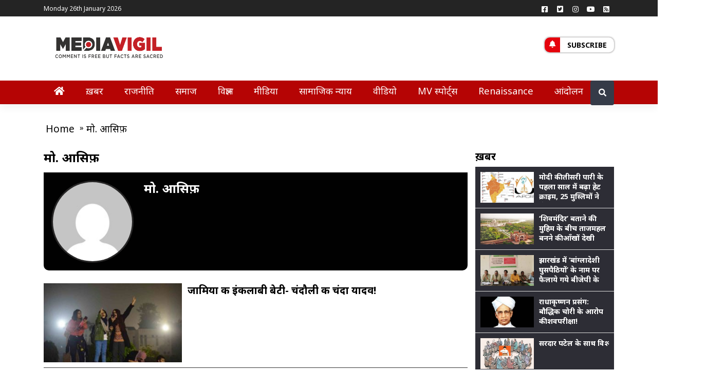

--- FILE ---
content_type: text/html; charset=utf-8
request_url: https://www.google.com/recaptcha/api2/aframe
body_size: 267
content:
<!DOCTYPE HTML><html><head><meta http-equiv="content-type" content="text/html; charset=UTF-8"></head><body><script nonce="qLOCSVe7OBfHd66LDJO63w">/** Anti-fraud and anti-abuse applications only. See google.com/recaptcha */ try{var clients={'sodar':'https://pagead2.googlesyndication.com/pagead/sodar?'};window.addEventListener("message",function(a){try{if(a.source===window.parent){var b=JSON.parse(a.data);var c=clients[b['id']];if(c){var d=document.createElement('img');d.src=c+b['params']+'&rc='+(localStorage.getItem("rc::a")?sessionStorage.getItem("rc::b"):"");window.document.body.appendChild(d);sessionStorage.setItem("rc::e",parseInt(sessionStorage.getItem("rc::e")||0)+1);localStorage.setItem("rc::h",'1769387966620');}}}catch(b){}});window.parent.postMessage("_grecaptcha_ready", "*");}catch(b){}</script></body></html>